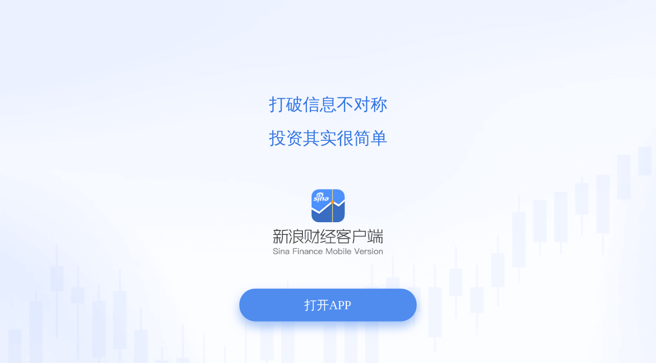

--- FILE ---
content_type: text/html; charset=UTF-8
request_url: https://cj.sina.com.cn/articles/view/1393100891/m5309085b001015i27
body_size: 1041
content:

<!doctype html>
<html style="height:100%">
<head>
    <meta http-equiv="Content-Type" content="text/html; charset=utf-8" />
    <meta name="viewport" content="width=device-width, initial-scale=1.0, maximum-scale=1.0, minimum-scale=1.0, user-scalable=no" />
    <meta name="format-detection" content="telephone=no" />
    <title>财经头条</title>

    <link rel="stylesheet" href="//n.sinaimg.cn/finance/person/cj/kandian/css/base.css">
    <link rel="stylesheet" href="//n.sinaimg.cn/finance/person/cj/kandian/css/userCommon.css">
    <script>
        setTimeout(function() {
            window.location.href = "https://finance.sina.cn/app/2023hqchartcall.shtml?source=dd"
        }, 1500);
    </script>
</head>
<body style="height:100%;">
<div class="m-lost-part1">

    <p class="u-lost-des">文章不存在</p>
    <div class="m-lost-btns">
        <a class="u-lost-btn1" href="javascript:window.history.back();">返回上页</a>
        <a class="u-lost-btn2" href="/">回到首页</a>
    </div>
</div>
<script type="text/javascript" src="//www.sinaimg.cn/unipro/pub/suda_s_v851c.js"></script>
<noScript>
<div style='position:absolute;top:0;left:0;width:0;height:0;visibility:hidden'><img width=0 height=0 src='//beacon.sina.com.cn/a.gif?noScript' border='0' alt='' /></div>
</noScript>
</body>
</html>
